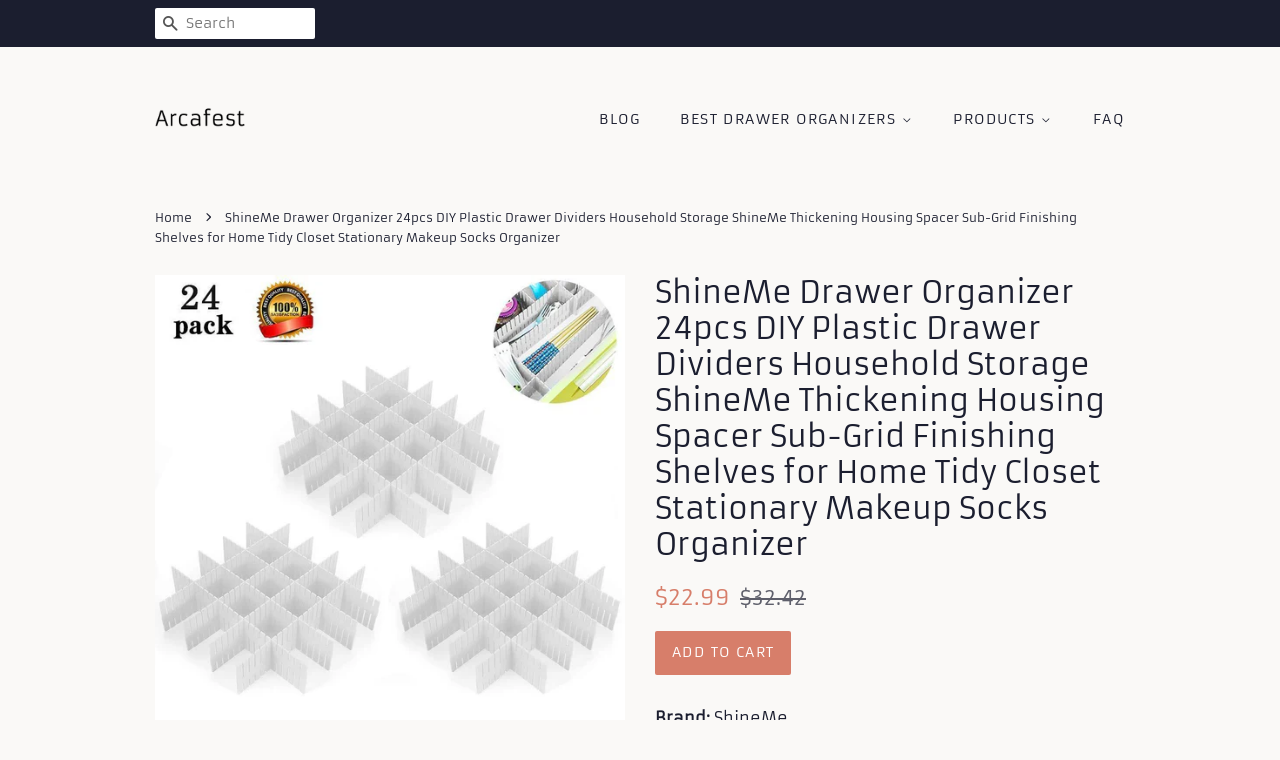

--- FILE ---
content_type: text/html; charset=utf-8
request_url: https://arcafest.com/products/shineme-drawer-organizer-24pcs-diy-plastic-drawer-dividers-household-storage-shineme-thickening-housing-spacer-sub-grid-finishing-shelves-for-home-tidy-closet-stationary-makeup-socks-organizer
body_size: 13952
content:
<!doctype html>
<html class="no-js">
<head>
<meta name="p:domain_verify" content="7cd76c9d04cf564485f441fe095c85f7"/>
  
  <!-- Basic page needs ================================================== -->
  <meta charset="utf-8">
  <meta http-equiv="X-UA-Compatible" content="IE=edge,chrome=1">

  

  <!-- Title and description ================================================== -->
  <title>
  ShineMe Drawer Organizer 24pcs DIY Plastic Drawer Dividers Household S &ndash; Arcafest
  </title>

  
  <meta name="description" content="Brand: ShineMe Color: White Features: ★ QUANTITY : 24 pcs drawer dividers ★ MATERIAL : Plastic ★ EACH SIZE : 12.6*2.75in / 32*7cm ★ ADJUSTABLE: Can be cutting to fit for any kind of drawers ★ DRAWER ORGANIZER: Best for your office supplies, kitchen utensil tools, bathroom, hosiery, necktie, belt, scarf and underwear, e">
  

  <!-- Social meta ================================================== -->
  <!-- /snippets/social-meta-tags.liquid -->




<meta property="og:site_name" content="Arcafest">
<meta property="og:url" content="https://arcafest.com/products/shineme-drawer-organizer-24pcs-diy-plastic-drawer-dividers-household-storage-shineme-thickening-housing-spacer-sub-grid-finishing-shelves-for-home-tidy-closet-stationary-makeup-socks-organizer">
<meta property="og:title" content="ShineMe Drawer Organizer 24pcs DIY Plastic Drawer Dividers Household Storage ShineMe Thickening Housing Spacer Sub-Grid Finishing Shelves for Home Tidy Closet Stationary Makeup Socks Organizer">
<meta property="og:type" content="product">
<meta property="og:description" content="Brand: ShineMe Color: White Features: ★ QUANTITY : 24 pcs drawer dividers ★ MATERIAL : Plastic ★ EACH SIZE : 12.6*2.75in / 32*7cm ★ ADJUSTABLE: Can be cutting to fit for any kind of drawers ★ DRAWER ORGANIZER: Best for your office supplies, kitchen utensil tools, bathroom, hosiery, necktie, belt, scarf and underwear, e">

  <meta property="og:price:amount" content="22.99">
  <meta property="og:price:currency" content="USD">

<meta property="og:image" content="http://arcafest.com/cdn/shop/products/61_2B22ZbEf0L_1200x1200.jpg?v=1571643481">
<meta property="og:image:secure_url" content="https://arcafest.com/cdn/shop/products/61_2B22ZbEf0L_1200x1200.jpg?v=1571643481">


<meta name="twitter:card" content="summary_large_image">
<meta name="twitter:title" content="ShineMe Drawer Organizer 24pcs DIY Plastic Drawer Dividers Household Storage ShineMe Thickening Housing Spacer Sub-Grid Finishing Shelves for Home Tidy Closet Stationary Makeup Socks Organizer">
<meta name="twitter:description" content="Brand: ShineMe Color: White Features: ★ QUANTITY : 24 pcs drawer dividers ★ MATERIAL : Plastic ★ EACH SIZE : 12.6*2.75in / 32*7cm ★ ADJUSTABLE: Can be cutting to fit for any kind of drawers ★ DRAWER ORGANIZER: Best for your office supplies, kitchen utensil tools, bathroom, hosiery, necktie, belt, scarf and underwear, e">


  <!-- Helpers ================================================== -->
  <link rel="canonical" href="https://arcafest.com/products/shineme-drawer-organizer-24pcs-diy-plastic-drawer-dividers-household-storage-shineme-thickening-housing-spacer-sub-grid-finishing-shelves-for-home-tidy-closet-stationary-makeup-socks-organizer">
  <meta name="viewport" content="width=device-width,initial-scale=1">
  <meta name="theme-color" content="#d77e6a">

  <!-- CSS ================================================== -->
  <link href="//arcafest.com/cdn/shop/t/5/assets/timber.scss.css?v=149866226712726378951656108244" rel="stylesheet" type="text/css" media="all" />
  <link href="//arcafest.com/cdn/shop/t/5/assets/theme.scss.css?v=140073085264472646841656108244" rel="stylesheet" type="text/css" media="all" />

  <script>
    window.theme = window.theme || {};

    var theme = {
      strings: {
        addToCart: "Add to Cart",
        soldOut: "Sold Out",
        unavailable: "Unavailable",
        zoomClose: "Close (Esc)",
        zoomPrev: "Previous (Left arrow key)",
        zoomNext: "Next (Right arrow key)",
        addressError: "Error looking up that address",
        addressNoResults: "No results for that address",
        addressQueryLimit: "You have exceeded the Google API usage limit. Consider upgrading to a \u003ca href=\"https:\/\/developers.google.com\/maps\/premium\/usage-limits\"\u003ePremium Plan\u003c\/a\u003e.",
        authError: "There was a problem authenticating your Google Maps API Key."
      },
      settings: {
        // Adding some settings to allow the editor to update correctly when they are changed
        enableWideLayout: false,
        typeAccentTransform: true,
        typeAccentSpacing: true,
        baseFontSize: '16px',
        headerBaseFontSize: '30px',
        accentFontSize: '14px'
      },
      variables: {
        mediaQueryMedium: 'screen and (max-width: 768px)',
        bpSmall: false
      },
      moneyFormat: "${{amount}}"
    }

    document.documentElement.className = document.documentElement.className.replace('no-js', 'supports-js');
  </script>

  <!-- Header hook for plugins ================================================== -->
  <script>window.performance && window.performance.mark && window.performance.mark('shopify.content_for_header.start');</script><meta id="shopify-digital-wallet" name="shopify-digital-wallet" content="/4663967830/digital_wallets/dialog">
<link rel="alternate" type="application/json+oembed" href="https://arcafest.com/products/shineme-drawer-organizer-24pcs-diy-plastic-drawer-dividers-household-storage-shineme-thickening-housing-spacer-sub-grid-finishing-shelves-for-home-tidy-closet-stationary-makeup-socks-organizer.oembed">
<script async="async" src="/checkouts/internal/preloads.js?locale=en-US"></script>
<script id="shopify-features" type="application/json">{"accessToken":"deb169ddc96f4544c03d85e958dd3c5c","betas":["rich-media-storefront-analytics"],"domain":"arcafest.com","predictiveSearch":true,"shopId":4663967830,"locale":"en"}</script>
<script>var Shopify = Shopify || {};
Shopify.shop = "arcafest.myshopify.com";
Shopify.locale = "en";
Shopify.currency = {"active":"USD","rate":"1.0"};
Shopify.country = "US";
Shopify.theme = {"name":"minimal2-customized-06mar2019-0158pm","id":38637273174,"schema_name":"Minimal","schema_version":"10.0.2","theme_store_id":null,"role":"main"};
Shopify.theme.handle = "null";
Shopify.theme.style = {"id":null,"handle":null};
Shopify.cdnHost = "arcafest.com/cdn";
Shopify.routes = Shopify.routes || {};
Shopify.routes.root = "/";</script>
<script type="module">!function(o){(o.Shopify=o.Shopify||{}).modules=!0}(window);</script>
<script>!function(o){function n(){var o=[];function n(){o.push(Array.prototype.slice.apply(arguments))}return n.q=o,n}var t=o.Shopify=o.Shopify||{};t.loadFeatures=n(),t.autoloadFeatures=n()}(window);</script>
<script id="shop-js-analytics" type="application/json">{"pageType":"product"}</script>
<script defer="defer" async type="module" src="//arcafest.com/cdn/shopifycloud/shop-js/modules/v2/client.init-shop-cart-sync_BN7fPSNr.en.esm.js"></script>
<script defer="defer" async type="module" src="//arcafest.com/cdn/shopifycloud/shop-js/modules/v2/chunk.common_Cbph3Kss.esm.js"></script>
<script defer="defer" async type="module" src="//arcafest.com/cdn/shopifycloud/shop-js/modules/v2/chunk.modal_DKumMAJ1.esm.js"></script>
<script type="module">
  await import("//arcafest.com/cdn/shopifycloud/shop-js/modules/v2/client.init-shop-cart-sync_BN7fPSNr.en.esm.js");
await import("//arcafest.com/cdn/shopifycloud/shop-js/modules/v2/chunk.common_Cbph3Kss.esm.js");
await import("//arcafest.com/cdn/shopifycloud/shop-js/modules/v2/chunk.modal_DKumMAJ1.esm.js");

  window.Shopify.SignInWithShop?.initShopCartSync?.({"fedCMEnabled":true,"windoidEnabled":true});

</script>
<script id="__st">var __st={"a":4663967830,"offset":-18000,"reqid":"6ce22573-496f-417a-97f6-1e9acf85fba1-1769903129","pageurl":"arcafest.com\/products\/shineme-drawer-organizer-24pcs-diy-plastic-drawer-dividers-household-storage-shineme-thickening-housing-spacer-sub-grid-finishing-shelves-for-home-tidy-closet-stationary-makeup-socks-organizer","u":"a24d51f4cf75","p":"product","rtyp":"product","rid":4299733762134};</script>
<script>window.ShopifyPaypalV4VisibilityTracking = true;</script>
<script id="captcha-bootstrap">!function(){'use strict';const t='contact',e='account',n='new_comment',o=[[t,t],['blogs',n],['comments',n],[t,'customer']],c=[[e,'customer_login'],[e,'guest_login'],[e,'recover_customer_password'],[e,'create_customer']],r=t=>t.map((([t,e])=>`form[action*='/${t}']:not([data-nocaptcha='true']) input[name='form_type'][value='${e}']`)).join(','),a=t=>()=>t?[...document.querySelectorAll(t)].map((t=>t.form)):[];function s(){const t=[...o],e=r(t);return a(e)}const i='password',u='form_key',d=['recaptcha-v3-token','g-recaptcha-response','h-captcha-response',i],f=()=>{try{return window.sessionStorage}catch{return}},m='__shopify_v',_=t=>t.elements[u];function p(t,e,n=!1){try{const o=window.sessionStorage,c=JSON.parse(o.getItem(e)),{data:r}=function(t){const{data:e,action:n}=t;return t[m]||n?{data:e,action:n}:{data:t,action:n}}(c);for(const[e,n]of Object.entries(r))t.elements[e]&&(t.elements[e].value=n);n&&o.removeItem(e)}catch(o){console.error('form repopulation failed',{error:o})}}const l='form_type',E='cptcha';function T(t){t.dataset[E]=!0}const w=window,h=w.document,L='Shopify',v='ce_forms',y='captcha';let A=!1;((t,e)=>{const n=(g='f06e6c50-85a8-45c8-87d0-21a2b65856fe',I='https://cdn.shopify.com/shopifycloud/storefront-forms-hcaptcha/ce_storefront_forms_captcha_hcaptcha.v1.5.2.iife.js',D={infoText:'Protected by hCaptcha',privacyText:'Privacy',termsText:'Terms'},(t,e,n)=>{const o=w[L][v],c=o.bindForm;if(c)return c(t,g,e,D).then(n);var r;o.q.push([[t,g,e,D],n]),r=I,A||(h.body.append(Object.assign(h.createElement('script'),{id:'captcha-provider',async:!0,src:r})),A=!0)});var g,I,D;w[L]=w[L]||{},w[L][v]=w[L][v]||{},w[L][v].q=[],w[L][y]=w[L][y]||{},w[L][y].protect=function(t,e){n(t,void 0,e),T(t)},Object.freeze(w[L][y]),function(t,e,n,w,h,L){const[v,y,A,g]=function(t,e,n){const i=e?o:[],u=t?c:[],d=[...i,...u],f=r(d),m=r(i),_=r(d.filter((([t,e])=>n.includes(e))));return[a(f),a(m),a(_),s()]}(w,h,L),I=t=>{const e=t.target;return e instanceof HTMLFormElement?e:e&&e.form},D=t=>v().includes(t);t.addEventListener('submit',(t=>{const e=I(t);if(!e)return;const n=D(e)&&!e.dataset.hcaptchaBound&&!e.dataset.recaptchaBound,o=_(e),c=g().includes(e)&&(!o||!o.value);(n||c)&&t.preventDefault(),c&&!n&&(function(t){try{if(!f())return;!function(t){const e=f();if(!e)return;const n=_(t);if(!n)return;const o=n.value;o&&e.removeItem(o)}(t);const e=Array.from(Array(32),(()=>Math.random().toString(36)[2])).join('');!function(t,e){_(t)||t.append(Object.assign(document.createElement('input'),{type:'hidden',name:u})),t.elements[u].value=e}(t,e),function(t,e){const n=f();if(!n)return;const o=[...t.querySelectorAll(`input[type='${i}']`)].map((({name:t})=>t)),c=[...d,...o],r={};for(const[a,s]of new FormData(t).entries())c.includes(a)||(r[a]=s);n.setItem(e,JSON.stringify({[m]:1,action:t.action,data:r}))}(t,e)}catch(e){console.error('failed to persist form',e)}}(e),e.submit())}));const S=(t,e)=>{t&&!t.dataset[E]&&(n(t,e.some((e=>e===t))),T(t))};for(const o of['focusin','change'])t.addEventListener(o,(t=>{const e=I(t);D(e)&&S(e,y())}));const B=e.get('form_key'),M=e.get(l),P=B&&M;t.addEventListener('DOMContentLoaded',(()=>{const t=y();if(P)for(const e of t)e.elements[l].value===M&&p(e,B);[...new Set([...A(),...v().filter((t=>'true'===t.dataset.shopifyCaptcha))])].forEach((e=>S(e,t)))}))}(h,new URLSearchParams(w.location.search),n,t,e,['guest_login'])})(!0,!0)}();</script>
<script integrity="sha256-4kQ18oKyAcykRKYeNunJcIwy7WH5gtpwJnB7kiuLZ1E=" data-source-attribution="shopify.loadfeatures" defer="defer" src="//arcafest.com/cdn/shopifycloud/storefront/assets/storefront/load_feature-a0a9edcb.js" crossorigin="anonymous"></script>
<script data-source-attribution="shopify.dynamic_checkout.dynamic.init">var Shopify=Shopify||{};Shopify.PaymentButton=Shopify.PaymentButton||{isStorefrontPortableWallets:!0,init:function(){window.Shopify.PaymentButton.init=function(){};var t=document.createElement("script");t.src="https://arcafest.com/cdn/shopifycloud/portable-wallets/latest/portable-wallets.en.js",t.type="module",document.head.appendChild(t)}};
</script>
<script data-source-attribution="shopify.dynamic_checkout.buyer_consent">
  function portableWalletsHideBuyerConsent(e){var t=document.getElementById("shopify-buyer-consent"),n=document.getElementById("shopify-subscription-policy-button");t&&n&&(t.classList.add("hidden"),t.setAttribute("aria-hidden","true"),n.removeEventListener("click",e))}function portableWalletsShowBuyerConsent(e){var t=document.getElementById("shopify-buyer-consent"),n=document.getElementById("shopify-subscription-policy-button");t&&n&&(t.classList.remove("hidden"),t.removeAttribute("aria-hidden"),n.addEventListener("click",e))}window.Shopify?.PaymentButton&&(window.Shopify.PaymentButton.hideBuyerConsent=portableWalletsHideBuyerConsent,window.Shopify.PaymentButton.showBuyerConsent=portableWalletsShowBuyerConsent);
</script>
<script data-source-attribution="shopify.dynamic_checkout.cart.bootstrap">document.addEventListener("DOMContentLoaded",(function(){function t(){return document.querySelector("shopify-accelerated-checkout-cart, shopify-accelerated-checkout")}if(t())Shopify.PaymentButton.init();else{new MutationObserver((function(e,n){t()&&(Shopify.PaymentButton.init(),n.disconnect())})).observe(document.body,{childList:!0,subtree:!0})}}));
</script>

<script>window.performance && window.performance.mark && window.performance.mark('shopify.content_for_header.end');</script>

  <script src="//arcafest.com/cdn/shop/t/5/assets/jquery-2.2.3.min.js?v=58211863146907186831551956399" type="text/javascript"></script>

  <script src="//arcafest.com/cdn/shop/t/5/assets/lazysizes.min.js?v=177476512571513845041551956399" async="async"></script>

  
  

<link href="https://monorail-edge.shopifysvc.com" rel="dns-prefetch">
<script>(function(){if ("sendBeacon" in navigator && "performance" in window) {try {var session_token_from_headers = performance.getEntriesByType('navigation')[0].serverTiming.find(x => x.name == '_s').description;} catch {var session_token_from_headers = undefined;}var session_cookie_matches = document.cookie.match(/_shopify_s=([^;]*)/);var session_token_from_cookie = session_cookie_matches && session_cookie_matches.length === 2 ? session_cookie_matches[1] : "";var session_token = session_token_from_headers || session_token_from_cookie || "";function handle_abandonment_event(e) {var entries = performance.getEntries().filter(function(entry) {return /monorail-edge.shopifysvc.com/.test(entry.name);});if (!window.abandonment_tracked && entries.length === 0) {window.abandonment_tracked = true;var currentMs = Date.now();var navigation_start = performance.timing.navigationStart;var payload = {shop_id: 4663967830,url: window.location.href,navigation_start,duration: currentMs - navigation_start,session_token,page_type: "product"};window.navigator.sendBeacon("https://monorail-edge.shopifysvc.com/v1/produce", JSON.stringify({schema_id: "online_store_buyer_site_abandonment/1.1",payload: payload,metadata: {event_created_at_ms: currentMs,event_sent_at_ms: currentMs}}));}}window.addEventListener('pagehide', handle_abandonment_event);}}());</script>
<script id="web-pixels-manager-setup">(function e(e,d,r,n,o){if(void 0===o&&(o={}),!Boolean(null===(a=null===(i=window.Shopify)||void 0===i?void 0:i.analytics)||void 0===a?void 0:a.replayQueue)){var i,a;window.Shopify=window.Shopify||{};var t=window.Shopify;t.analytics=t.analytics||{};var s=t.analytics;s.replayQueue=[],s.publish=function(e,d,r){return s.replayQueue.push([e,d,r]),!0};try{self.performance.mark("wpm:start")}catch(e){}var l=function(){var e={modern:/Edge?\/(1{2}[4-9]|1[2-9]\d|[2-9]\d{2}|\d{4,})\.\d+(\.\d+|)|Firefox\/(1{2}[4-9]|1[2-9]\d|[2-9]\d{2}|\d{4,})\.\d+(\.\d+|)|Chrom(ium|e)\/(9{2}|\d{3,})\.\d+(\.\d+|)|(Maci|X1{2}).+ Version\/(15\.\d+|(1[6-9]|[2-9]\d|\d{3,})\.\d+)([,.]\d+|)( \(\w+\)|)( Mobile\/\w+|) Safari\/|Chrome.+OPR\/(9{2}|\d{3,})\.\d+\.\d+|(CPU[ +]OS|iPhone[ +]OS|CPU[ +]iPhone|CPU IPhone OS|CPU iPad OS)[ +]+(15[._]\d+|(1[6-9]|[2-9]\d|\d{3,})[._]\d+)([._]\d+|)|Android:?[ /-](13[3-9]|1[4-9]\d|[2-9]\d{2}|\d{4,})(\.\d+|)(\.\d+|)|Android.+Firefox\/(13[5-9]|1[4-9]\d|[2-9]\d{2}|\d{4,})\.\d+(\.\d+|)|Android.+Chrom(ium|e)\/(13[3-9]|1[4-9]\d|[2-9]\d{2}|\d{4,})\.\d+(\.\d+|)|SamsungBrowser\/([2-9]\d|\d{3,})\.\d+/,legacy:/Edge?\/(1[6-9]|[2-9]\d|\d{3,})\.\d+(\.\d+|)|Firefox\/(5[4-9]|[6-9]\d|\d{3,})\.\d+(\.\d+|)|Chrom(ium|e)\/(5[1-9]|[6-9]\d|\d{3,})\.\d+(\.\d+|)([\d.]+$|.*Safari\/(?![\d.]+ Edge\/[\d.]+$))|(Maci|X1{2}).+ Version\/(10\.\d+|(1[1-9]|[2-9]\d|\d{3,})\.\d+)([,.]\d+|)( \(\w+\)|)( Mobile\/\w+|) Safari\/|Chrome.+OPR\/(3[89]|[4-9]\d|\d{3,})\.\d+\.\d+|(CPU[ +]OS|iPhone[ +]OS|CPU[ +]iPhone|CPU IPhone OS|CPU iPad OS)[ +]+(10[._]\d+|(1[1-9]|[2-9]\d|\d{3,})[._]\d+)([._]\d+|)|Android:?[ /-](13[3-9]|1[4-9]\d|[2-9]\d{2}|\d{4,})(\.\d+|)(\.\d+|)|Mobile Safari.+OPR\/([89]\d|\d{3,})\.\d+\.\d+|Android.+Firefox\/(13[5-9]|1[4-9]\d|[2-9]\d{2}|\d{4,})\.\d+(\.\d+|)|Android.+Chrom(ium|e)\/(13[3-9]|1[4-9]\d|[2-9]\d{2}|\d{4,})\.\d+(\.\d+|)|Android.+(UC? ?Browser|UCWEB|U3)[ /]?(15\.([5-9]|\d{2,})|(1[6-9]|[2-9]\d|\d{3,})\.\d+)\.\d+|SamsungBrowser\/(5\.\d+|([6-9]|\d{2,})\.\d+)|Android.+MQ{2}Browser\/(14(\.(9|\d{2,})|)|(1[5-9]|[2-9]\d|\d{3,})(\.\d+|))(\.\d+|)|K[Aa][Ii]OS\/(3\.\d+|([4-9]|\d{2,})\.\d+)(\.\d+|)/},d=e.modern,r=e.legacy,n=navigator.userAgent;return n.match(d)?"modern":n.match(r)?"legacy":"unknown"}(),u="modern"===l?"modern":"legacy",c=(null!=n?n:{modern:"",legacy:""})[u],f=function(e){return[e.baseUrl,"/wpm","/b",e.hashVersion,"modern"===e.buildTarget?"m":"l",".js"].join("")}({baseUrl:d,hashVersion:r,buildTarget:u}),m=function(e){var d=e.version,r=e.bundleTarget,n=e.surface,o=e.pageUrl,i=e.monorailEndpoint;return{emit:function(e){var a=e.status,t=e.errorMsg,s=(new Date).getTime(),l=JSON.stringify({metadata:{event_sent_at_ms:s},events:[{schema_id:"web_pixels_manager_load/3.1",payload:{version:d,bundle_target:r,page_url:o,status:a,surface:n,error_msg:t},metadata:{event_created_at_ms:s}}]});if(!i)return console&&console.warn&&console.warn("[Web Pixels Manager] No Monorail endpoint provided, skipping logging."),!1;try{return self.navigator.sendBeacon.bind(self.navigator)(i,l)}catch(e){}var u=new XMLHttpRequest;try{return u.open("POST",i,!0),u.setRequestHeader("Content-Type","text/plain"),u.send(l),!0}catch(e){return console&&console.warn&&console.warn("[Web Pixels Manager] Got an unhandled error while logging to Monorail."),!1}}}}({version:r,bundleTarget:l,surface:e.surface,pageUrl:self.location.href,monorailEndpoint:e.monorailEndpoint});try{o.browserTarget=l,function(e){var d=e.src,r=e.async,n=void 0===r||r,o=e.onload,i=e.onerror,a=e.sri,t=e.scriptDataAttributes,s=void 0===t?{}:t,l=document.createElement("script"),u=document.querySelector("head"),c=document.querySelector("body");if(l.async=n,l.src=d,a&&(l.integrity=a,l.crossOrigin="anonymous"),s)for(var f in s)if(Object.prototype.hasOwnProperty.call(s,f))try{l.dataset[f]=s[f]}catch(e){}if(o&&l.addEventListener("load",o),i&&l.addEventListener("error",i),u)u.appendChild(l);else{if(!c)throw new Error("Did not find a head or body element to append the script");c.appendChild(l)}}({src:f,async:!0,onload:function(){if(!function(){var e,d;return Boolean(null===(d=null===(e=window.Shopify)||void 0===e?void 0:e.analytics)||void 0===d?void 0:d.initialized)}()){var d=window.webPixelsManager.init(e)||void 0;if(d){var r=window.Shopify.analytics;r.replayQueue.forEach((function(e){var r=e[0],n=e[1],o=e[2];d.publishCustomEvent(r,n,o)})),r.replayQueue=[],r.publish=d.publishCustomEvent,r.visitor=d.visitor,r.initialized=!0}}},onerror:function(){return m.emit({status:"failed",errorMsg:"".concat(f," has failed to load")})},sri:function(e){var d=/^sha384-[A-Za-z0-9+/=]+$/;return"string"==typeof e&&d.test(e)}(c)?c:"",scriptDataAttributes:o}),m.emit({status:"loading"})}catch(e){m.emit({status:"failed",errorMsg:(null==e?void 0:e.message)||"Unknown error"})}}})({shopId: 4663967830,storefrontBaseUrl: "https://arcafest.com",extensionsBaseUrl: "https://extensions.shopifycdn.com/cdn/shopifycloud/web-pixels-manager",monorailEndpoint: "https://monorail-edge.shopifysvc.com/unstable/produce_batch",surface: "storefront-renderer",enabledBetaFlags: ["2dca8a86"],webPixelsConfigList: [{"id":"shopify-app-pixel","configuration":"{}","eventPayloadVersion":"v1","runtimeContext":"STRICT","scriptVersion":"0450","apiClientId":"shopify-pixel","type":"APP","privacyPurposes":["ANALYTICS","MARKETING"]},{"id":"shopify-custom-pixel","eventPayloadVersion":"v1","runtimeContext":"LAX","scriptVersion":"0450","apiClientId":"shopify-pixel","type":"CUSTOM","privacyPurposes":["ANALYTICS","MARKETING"]}],isMerchantRequest: false,initData: {"shop":{"name":"Arcafest","paymentSettings":{"currencyCode":"USD"},"myshopifyDomain":"arcafest.myshopify.com","countryCode":"US","storefrontUrl":"https:\/\/arcafest.com"},"customer":null,"cart":null,"checkout":null,"productVariants":[{"price":{"amount":22.99,"currencyCode":"USD"},"product":{"title":"ShineMe Drawer Organizer 24pcs DIY Plastic Drawer Dividers Household Storage ShineMe Thickening Housing Spacer Sub-Grid Finishing Shelves for Home Tidy Closet Stationary Makeup Socks Organizer","vendor":"AMAZON","id":"4299733762134","untranslatedTitle":"ShineMe Drawer Organizer 24pcs DIY Plastic Drawer Dividers Household Storage ShineMe Thickening Housing Spacer Sub-Grid Finishing Shelves for Home Tidy Closet Stationary Makeup Socks Organizer","url":"\/products\/shineme-drawer-organizer-24pcs-diy-plastic-drawer-dividers-household-storage-shineme-thickening-housing-spacer-sub-grid-finishing-shelves-for-home-tidy-closet-stationary-makeup-socks-organizer","type":""},"id":"30938966425686","image":{"src":"\/\/arcafest.com\/cdn\/shop\/products\/61_2B22ZbEf0L.jpg?v=1571643481"},"sku":"B07P6BHDW8","title":"Default Title","untranslatedTitle":"Default Title"}],"purchasingCompany":null},},"https://arcafest.com/cdn","1d2a099fw23dfb22ep557258f5m7a2edbae",{"modern":"","legacy":""},{"shopId":"4663967830","storefrontBaseUrl":"https:\/\/arcafest.com","extensionBaseUrl":"https:\/\/extensions.shopifycdn.com\/cdn\/shopifycloud\/web-pixels-manager","surface":"storefront-renderer","enabledBetaFlags":"[\"2dca8a86\"]","isMerchantRequest":"false","hashVersion":"1d2a099fw23dfb22ep557258f5m7a2edbae","publish":"custom","events":"[[\"page_viewed\",{}],[\"product_viewed\",{\"productVariant\":{\"price\":{\"amount\":22.99,\"currencyCode\":\"USD\"},\"product\":{\"title\":\"ShineMe Drawer Organizer 24pcs DIY Plastic Drawer Dividers Household Storage ShineMe Thickening Housing Spacer Sub-Grid Finishing Shelves for Home Tidy Closet Stationary Makeup Socks Organizer\",\"vendor\":\"AMAZON\",\"id\":\"4299733762134\",\"untranslatedTitle\":\"ShineMe Drawer Organizer 24pcs DIY Plastic Drawer Dividers Household Storage ShineMe Thickening Housing Spacer Sub-Grid Finishing Shelves for Home Tidy Closet Stationary Makeup Socks Organizer\",\"url\":\"\/products\/shineme-drawer-organizer-24pcs-diy-plastic-drawer-dividers-household-storage-shineme-thickening-housing-spacer-sub-grid-finishing-shelves-for-home-tidy-closet-stationary-makeup-socks-organizer\",\"type\":\"\"},\"id\":\"30938966425686\",\"image\":{\"src\":\"\/\/arcafest.com\/cdn\/shop\/products\/61_2B22ZbEf0L.jpg?v=1571643481\"},\"sku\":\"B07P6BHDW8\",\"title\":\"Default Title\",\"untranslatedTitle\":\"Default Title\"}}]]"});</script><script>
  window.ShopifyAnalytics = window.ShopifyAnalytics || {};
  window.ShopifyAnalytics.meta = window.ShopifyAnalytics.meta || {};
  window.ShopifyAnalytics.meta.currency = 'USD';
  var meta = {"product":{"id":4299733762134,"gid":"gid:\/\/shopify\/Product\/4299733762134","vendor":"AMAZON","type":"","handle":"shineme-drawer-organizer-24pcs-diy-plastic-drawer-dividers-household-storage-shineme-thickening-housing-spacer-sub-grid-finishing-shelves-for-home-tidy-closet-stationary-makeup-socks-organizer","variants":[{"id":30938966425686,"price":2299,"name":"ShineMe Drawer Organizer 24pcs DIY Plastic Drawer Dividers Household Storage ShineMe Thickening Housing Spacer Sub-Grid Finishing Shelves for Home Tidy Closet Stationary Makeup Socks Organizer","public_title":null,"sku":"B07P6BHDW8"}],"remote":false},"page":{"pageType":"product","resourceType":"product","resourceId":4299733762134,"requestId":"6ce22573-496f-417a-97f6-1e9acf85fba1-1769903129"}};
  for (var attr in meta) {
    window.ShopifyAnalytics.meta[attr] = meta[attr];
  }
</script>
<script class="analytics">
  (function () {
    var customDocumentWrite = function(content) {
      var jquery = null;

      if (window.jQuery) {
        jquery = window.jQuery;
      } else if (window.Checkout && window.Checkout.$) {
        jquery = window.Checkout.$;
      }

      if (jquery) {
        jquery('body').append(content);
      }
    };

    var hasLoggedConversion = function(token) {
      if (token) {
        return document.cookie.indexOf('loggedConversion=' + token) !== -1;
      }
      return false;
    }

    var setCookieIfConversion = function(token) {
      if (token) {
        var twoMonthsFromNow = new Date(Date.now());
        twoMonthsFromNow.setMonth(twoMonthsFromNow.getMonth() + 2);

        document.cookie = 'loggedConversion=' + token + '; expires=' + twoMonthsFromNow;
      }
    }

    var trekkie = window.ShopifyAnalytics.lib = window.trekkie = window.trekkie || [];
    if (trekkie.integrations) {
      return;
    }
    trekkie.methods = [
      'identify',
      'page',
      'ready',
      'track',
      'trackForm',
      'trackLink'
    ];
    trekkie.factory = function(method) {
      return function() {
        var args = Array.prototype.slice.call(arguments);
        args.unshift(method);
        trekkie.push(args);
        return trekkie;
      };
    };
    for (var i = 0; i < trekkie.methods.length; i++) {
      var key = trekkie.methods[i];
      trekkie[key] = trekkie.factory(key);
    }
    trekkie.load = function(config) {
      trekkie.config = config || {};
      trekkie.config.initialDocumentCookie = document.cookie;
      var first = document.getElementsByTagName('script')[0];
      var script = document.createElement('script');
      script.type = 'text/javascript';
      script.onerror = function(e) {
        var scriptFallback = document.createElement('script');
        scriptFallback.type = 'text/javascript';
        scriptFallback.onerror = function(error) {
                var Monorail = {
      produce: function produce(monorailDomain, schemaId, payload) {
        var currentMs = new Date().getTime();
        var event = {
          schema_id: schemaId,
          payload: payload,
          metadata: {
            event_created_at_ms: currentMs,
            event_sent_at_ms: currentMs
          }
        };
        return Monorail.sendRequest("https://" + monorailDomain + "/v1/produce", JSON.stringify(event));
      },
      sendRequest: function sendRequest(endpointUrl, payload) {
        // Try the sendBeacon API
        if (window && window.navigator && typeof window.navigator.sendBeacon === 'function' && typeof window.Blob === 'function' && !Monorail.isIos12()) {
          var blobData = new window.Blob([payload], {
            type: 'text/plain'
          });

          if (window.navigator.sendBeacon(endpointUrl, blobData)) {
            return true;
          } // sendBeacon was not successful

        } // XHR beacon

        var xhr = new XMLHttpRequest();

        try {
          xhr.open('POST', endpointUrl);
          xhr.setRequestHeader('Content-Type', 'text/plain');
          xhr.send(payload);
        } catch (e) {
          console.log(e);
        }

        return false;
      },
      isIos12: function isIos12() {
        return window.navigator.userAgent.lastIndexOf('iPhone; CPU iPhone OS 12_') !== -1 || window.navigator.userAgent.lastIndexOf('iPad; CPU OS 12_') !== -1;
      }
    };
    Monorail.produce('monorail-edge.shopifysvc.com',
      'trekkie_storefront_load_errors/1.1',
      {shop_id: 4663967830,
      theme_id: 38637273174,
      app_name: "storefront",
      context_url: window.location.href,
      source_url: "//arcafest.com/cdn/s/trekkie.storefront.c59ea00e0474b293ae6629561379568a2d7c4bba.min.js"});

        };
        scriptFallback.async = true;
        scriptFallback.src = '//arcafest.com/cdn/s/trekkie.storefront.c59ea00e0474b293ae6629561379568a2d7c4bba.min.js';
        first.parentNode.insertBefore(scriptFallback, first);
      };
      script.async = true;
      script.src = '//arcafest.com/cdn/s/trekkie.storefront.c59ea00e0474b293ae6629561379568a2d7c4bba.min.js';
      first.parentNode.insertBefore(script, first);
    };
    trekkie.load(
      {"Trekkie":{"appName":"storefront","development":false,"defaultAttributes":{"shopId":4663967830,"isMerchantRequest":null,"themeId":38637273174,"themeCityHash":"15186707509616172762","contentLanguage":"en","currency":"USD","eventMetadataId":"57b9b355-f2b1-48b1-b34d-e534d148ce27"},"isServerSideCookieWritingEnabled":true,"monorailRegion":"shop_domain","enabledBetaFlags":["65f19447","b5387b81"]},"Session Attribution":{},"S2S":{"facebookCapiEnabled":false,"source":"trekkie-storefront-renderer","apiClientId":580111}}
    );

    var loaded = false;
    trekkie.ready(function() {
      if (loaded) return;
      loaded = true;

      window.ShopifyAnalytics.lib = window.trekkie;

      var originalDocumentWrite = document.write;
      document.write = customDocumentWrite;
      try { window.ShopifyAnalytics.merchantGoogleAnalytics.call(this); } catch(error) {};
      document.write = originalDocumentWrite;

      window.ShopifyAnalytics.lib.page(null,{"pageType":"product","resourceType":"product","resourceId":4299733762134,"requestId":"6ce22573-496f-417a-97f6-1e9acf85fba1-1769903129","shopifyEmitted":true});

      var match = window.location.pathname.match(/checkouts\/(.+)\/(thank_you|post_purchase)/)
      var token = match? match[1]: undefined;
      if (!hasLoggedConversion(token)) {
        setCookieIfConversion(token);
        window.ShopifyAnalytics.lib.track("Viewed Product",{"currency":"USD","variantId":30938966425686,"productId":4299733762134,"productGid":"gid:\/\/shopify\/Product\/4299733762134","name":"ShineMe Drawer Organizer 24pcs DIY Plastic Drawer Dividers Household Storage ShineMe Thickening Housing Spacer Sub-Grid Finishing Shelves for Home Tidy Closet Stationary Makeup Socks Organizer","price":"22.99","sku":"B07P6BHDW8","brand":"AMAZON","variant":null,"category":"","nonInteraction":true,"remote":false},undefined,undefined,{"shopifyEmitted":true});
      window.ShopifyAnalytics.lib.track("monorail:\/\/trekkie_storefront_viewed_product\/1.1",{"currency":"USD","variantId":30938966425686,"productId":4299733762134,"productGid":"gid:\/\/shopify\/Product\/4299733762134","name":"ShineMe Drawer Organizer 24pcs DIY Plastic Drawer Dividers Household Storage ShineMe Thickening Housing Spacer Sub-Grid Finishing Shelves for Home Tidy Closet Stationary Makeup Socks Organizer","price":"22.99","sku":"B07P6BHDW8","brand":"AMAZON","variant":null,"category":"","nonInteraction":true,"remote":false,"referer":"https:\/\/arcafest.com\/products\/shineme-drawer-organizer-24pcs-diy-plastic-drawer-dividers-household-storage-shineme-thickening-housing-spacer-sub-grid-finishing-shelves-for-home-tidy-closet-stationary-makeup-socks-organizer"});
      }
    });


        var eventsListenerScript = document.createElement('script');
        eventsListenerScript.async = true;
        eventsListenerScript.src = "//arcafest.com/cdn/shopifycloud/storefront/assets/shop_events_listener-3da45d37.js";
        document.getElementsByTagName('head')[0].appendChild(eventsListenerScript);

})();</script>
<script
  defer
  src="https://arcafest.com/cdn/shopifycloud/perf-kit/shopify-perf-kit-3.1.0.min.js"
  data-application="storefront-renderer"
  data-shop-id="4663967830"
  data-render-region="gcp-us-central1"
  data-page-type="product"
  data-theme-instance-id="38637273174"
  data-theme-name="Minimal"
  data-theme-version="10.0.2"
  data-monorail-region="shop_domain"
  data-resource-timing-sampling-rate="10"
  data-shs="true"
  data-shs-beacon="true"
  data-shs-export-with-fetch="true"
  data-shs-logs-sample-rate="1"
  data-shs-beacon-endpoint="https://arcafest.com/api/collect"
></script>
</head>

<body id="shineme-drawer-organizer-24pcs-diy-plastic-drawer-dividers-household-s" class="template-product" >

  <div id="shopify-section-header" class="shopify-section"><style>
  .logo__image-wrapper {
    max-width: 90px;
  }
  /*================= If logo is above navigation ================== */
  

  /*============ If logo is on the same line as navigation ============ */
  


  
    @media screen and (min-width: 769px) {
      .site-nav {
        text-align: right!important;
      }
    }
  
</style>

<div data-section-id="header" data-section-type="header-section">
  <div class="header-bar">
    <div class="wrapper medium-down--hide">
      <div class="post-large--display-table">

        
          <div class="header-bar__left post-large--display-table-cell">

            

            

            
              <div class="header-bar__module header-bar__search">
                


  <form action="/search" method="get" class="header-bar__search-form clearfix" role="search">
    
    <button type="submit" class="btn btn--search icon-fallback-text header-bar__search-submit">
      <span class="icon icon-search" aria-hidden="true"></span>
      <span class="fallback-text">Search</span>
    </button>
    <input type="search" name="q" value="" aria-label="Search" class="header-bar__search-input" placeholder="Search">
  </form>


              </div>
            

          </div>
        

        <div class="header-bar__right post-large--display-table-cell">

          

          
            
          

        </div>
      </div>
    </div>

    <div class="wrapper post-large--hide announcement-bar--mobile">
      
    </div>

    <div class="wrapper post-large--hide">
      
        <button type="button" class="mobile-nav-trigger" id="MobileNavTrigger" aria-controls="MobileNav" aria-expanded="false">
          <span class="icon icon-hamburger" aria-hidden="true"></span>
          Menu
        </button>
      
      <a href="/cart" class="cart-page-link mobile-cart-page-link">
        <span class="icon icon-cart header-bar__cart-icon" aria-hidden="true"></span>
        Cart <span class="cart-count hidden-count">0</span>
      </a>
    </div>
    <nav role="navigation">
  <ul id="MobileNav" class="mobile-nav post-large--hide">
    
      
        <li class="mobile-nav__link">
          <a
            href="/blogs/news"
            class="mobile-nav"
            >
            Blog
          </a>
        </li>
      
    
      
        
        <li class="mobile-nav__link" aria-haspopup="true">
          <a
            href="/pages/best-drawer-organizers"
            class="mobile-nav__sublist-trigger"
            aria-controls="MobileNav-Parent-2"
            aria-expanded="false">
            Best Drawer Organizers
            <span class="icon-fallback-text mobile-nav__sublist-expand" aria-hidden="true">
  <span class="icon icon-plus" aria-hidden="true"></span>
  <span class="fallback-text">+</span>
</span>
<span class="icon-fallback-text mobile-nav__sublist-contract" aria-hidden="true">
  <span class="icon icon-minus" aria-hidden="true"></span>
  <span class="fallback-text">-</span>
</span>

          </a>
          <ul
            id="MobileNav-Parent-2"
            class="mobile-nav__sublist">
            
            
              
                <li class="mobile-nav__sublist-link">
                  <a
                    href="/pages/reviews-of-drawer-organizers"
                    >
                    Reviews of Drawer Organizers
                  </a>
                </li>
              
            
              
                <li class="mobile-nav__sublist-link">
                  <a
                    href="/pages/best-drawer-organizers"
                    >
                    Best Drawer Organizers
                  </a>
                </li>
              
            
          </ul>
        </li>
      
    
      
        
        <li class="mobile-nav__link" aria-haspopup="true">
          <a
            href="/collections/drawer-organizers"
            class="mobile-nav__sublist-trigger"
            aria-controls="MobileNav-Parent-3"
            aria-expanded="false">
            Products
            <span class="icon-fallback-text mobile-nav__sublist-expand" aria-hidden="true">
  <span class="icon icon-plus" aria-hidden="true"></span>
  <span class="fallback-text">+</span>
</span>
<span class="icon-fallback-text mobile-nav__sublist-contract" aria-hidden="true">
  <span class="icon icon-minus" aria-hidden="true"></span>
  <span class="fallback-text">-</span>
</span>

          </a>
          <ul
            id="MobileNav-Parent-3"
            class="mobile-nav__sublist">
            
              <li class="mobile-nav__sublist-link ">
                <a href="/collections/drawer-organizers" class="site-nav__link">All <span class="visually-hidden">Products</span></a>
              </li>
            
            
              
                <li class="mobile-nav__sublist-link">
                  <a
                    href="/collections/drawer-organizers"
                    >
                    Drawer Organizers
                  </a>
                </li>
              
            
          </ul>
        </li>
      
    
      
        <li class="mobile-nav__link">
          <a
            href="/pages/frequently-asked-questions"
            class="mobile-nav"
            >
            FAQ
          </a>
        </li>
      
    

    

    <li class="mobile-nav__link">
      
        <div class="header-bar__module header-bar__search">
          


  <form action="/search" method="get" class="header-bar__search-form clearfix" role="search">
    
    <button type="submit" class="btn btn--search icon-fallback-text header-bar__search-submit">
      <span class="icon icon-search" aria-hidden="true"></span>
      <span class="fallback-text">Search</span>
    </button>
    <input type="search" name="q" value="" aria-label="Search" class="header-bar__search-input" placeholder="Search">
  </form>


        </div>
      
    </li>
  </ul>
</nav>

  </div>

  <header class="site-header" role="banner">
    <div class="wrapper">

      
        <div class="grid--full post-large--display-table">
          <div class="grid__item post-large--one-third post-large--display-table-cell">
            
              <div class="h1 site-header__logo" itemscope itemtype="http://schema.org/Organization">
            
              
                <noscript>
                  
                  <div class="logo__image-wrapper">
                    <img src="//arcafest.com/cdn/shop/files/Arcafest_Armata_90x.png?v=1613708901" alt="Arcafest" />
                  </div>
                </noscript>
                <div class="logo__image-wrapper supports-js">
                  <a href="/" itemprop="url" style="padding-top:30.859375%;">
                    
                    <img class="logo__image lazyload"
                         src="//arcafest.com/cdn/shop/files/Arcafest_Armata_300x300.png?v=1613708901"
                         data-src="//arcafest.com/cdn/shop/files/Arcafest_Armata_{width}x.png?v=1613708901"
                         data-widths="[120, 180, 360, 540, 720, 900, 1080, 1296, 1512, 1728, 1944, 2048]"
                         data-aspectratio="3.240506329113924"
                         data-sizes="auto"
                         alt="Arcafest"
                         itemprop="logo">
                  </a>
                </div>
              
            
              </div>
            
          </div>
          <div class="grid__item post-large--two-thirds post-large--display-table-cell medium-down--hide">
            
<nav>
  <ul class="site-nav" id="AccessibleNav">
    
      
        <li>
          <a
            href="/blogs/news"
            class="site-nav__link"
            data-meganav-type="child"
            >
              Blog
          </a>
        </li>
      
    
      
      
        <li 
          class="site-nav--has-dropdown "
          aria-haspopup="true">
          <a
            href="/pages/best-drawer-organizers"
            class="site-nav__link"
            data-meganav-type="parent"
            aria-controls="MenuParent-2"
            aria-expanded="false"
            >
              Best Drawer Organizers
              <span class="icon icon-arrow-down" aria-hidden="true"></span>
          </a>
          <ul
            id="MenuParent-2"
            class="site-nav__dropdown "
            data-meganav-dropdown>
            
              
                <li>
                  <a
                    href="/pages/reviews-of-drawer-organizers"
                    class="site-nav__link"
                    data-meganav-type="child"
                    
                    tabindex="-1">
                      Reviews of Drawer Organizers
                  </a>
                </li>
              
            
              
                <li>
                  <a
                    href="/pages/best-drawer-organizers"
                    class="site-nav__link"
                    data-meganav-type="child"
                    
                    tabindex="-1">
                      Best Drawer Organizers
                  </a>
                </li>
              
            
          </ul>
        </li>
      
    
      
      
        <li 
          class="site-nav--has-dropdown "
          aria-haspopup="true">
          <a
            href="/collections/drawer-organizers"
            class="site-nav__link"
            data-meganav-type="parent"
            aria-controls="MenuParent-3"
            aria-expanded="false"
            >
              Products
              <span class="icon icon-arrow-down" aria-hidden="true"></span>
          </a>
          <ul
            id="MenuParent-3"
            class="site-nav__dropdown "
            data-meganav-dropdown>
            
              
                <li>
                  <a
                    href="/collections/drawer-organizers"
                    class="site-nav__link"
                    data-meganav-type="child"
                    
                    tabindex="-1">
                      Drawer Organizers
                  </a>
                </li>
              
            
          </ul>
        </li>
      
    
      
        <li>
          <a
            href="/pages/frequently-asked-questions"
            class="site-nav__link"
            data-meganav-type="child"
            >
              FAQ
          </a>
        </li>
      
    
  </ul>
</nav>

          </div>
        </div>
      

    </div>
  </header>
</div>



</div>

  <main class="wrapper main-content" role="main">
    <div class="grid">
        <div class="grid__item">
          

<div id="shopify-section-product-template" class="shopify-section"><div itemscope itemtype="http://schema.org/Product" id="ProductSection" data-section-id="product-template" data-section-type="product-template" data-image-zoom-type="lightbox" data-related-enabled="false" data-show-extra-tab="false" data-extra-tab-content="" data-enable-history-state="true">

  

  

  <meta itemprop="url" content="https://arcafest.com/products/shineme-drawer-organizer-24pcs-diy-plastic-drawer-dividers-household-storage-shineme-thickening-housing-spacer-sub-grid-finishing-shelves-for-home-tidy-closet-stationary-makeup-socks-organizer">
  <meta itemprop="image" content="//arcafest.com/cdn/shop/products/61_2B22ZbEf0L_grande.jpg?v=1571643481">

  <div class="section-header section-header--breadcrumb">
    

<nav class="breadcrumb" role="navigation" aria-label="breadcrumbs">
  <a href="/" title="Back to the frontpage">Home</a>

  

    
    <span aria-hidden="true" class="breadcrumb__sep">&rsaquo;</span>
    <span>ShineMe Drawer Organizer 24pcs DIY Plastic Drawer Dividers Household Storage ShineMe Thickening Housing Spacer Sub-Grid Finishing Shelves for Home Tidy Closet Stationary Makeup Socks Organizer</span>

  
</nav>


  </div>

  <div class="product-single">
    <div class="grid product-single__hero">
      <div class="grid__item post-large--one-half">

        

          <div class="product-single__photos">
            

            
              
              
<style>
  

  #ProductImage-13243088273494 {
    max-width: 700px;
    max-height: 700.0px;
  }
  #ProductImageWrapper-13243088273494 {
    max-width: 700px;
  }
</style>


              <div id="ProductImageWrapper-13243088273494" class="product-single__image-wrapper supports-js zoom-lightbox" data-image-id="13243088273494">
                <div style="padding-top:100.0%;">
                  <img id="ProductImage-13243088273494"
                       class="product-single__image lazyload"
                       src="//arcafest.com/cdn/shop/products/61_2B22ZbEf0L_300x300.jpg?v=1571643481"
                       data-src="//arcafest.com/cdn/shop/products/61_2B22ZbEf0L_{width}x.jpg?v=1571643481"
                       data-widths="[180, 370, 540, 740, 900, 1080, 1296, 1512, 1728, 2048]"
                       data-aspectratio="1.0"
                       data-sizes="auto"
                       
                       alt="ShineMe Drawer Organizer 24pcs DIY Plastic Drawer Dividers Household Storage ShineMe Thickening Housing Spacer Sub-Grid Finishing Shelves for Home Tidy Closet Stationary Makeup Socks Organizer">
                </div>
              </div>
            

            <noscript>
              <img src="//arcafest.com/cdn/shop/products/61_2B22ZbEf0L_1024x1024@2x.jpg?v=1571643481" alt="ShineMe Drawer Organizer 24pcs DIY Plastic Drawer Dividers Household Storage ShineMe Thickening Housing Spacer Sub-Grid Finishing Shelves for Home Tidy Closet Stationary Makeup Socks Organizer">
            </noscript>
          </div>

          

        

        
        <ul class="gallery" class="hidden">
          
          <li data-image-id="13243088273494" class="gallery__item" data-mfp-src="//arcafest.com/cdn/shop/products/61_2B22ZbEf0L_1024x1024@2x.jpg?v=1571643481"></li>
          
        </ul>
        

      </div>
      <div class="grid__item post-large--one-half">
        
        <h1 itemprop="name">ShineMe Drawer Organizer 24pcs DIY Plastic Drawer Dividers Household Storage ShineMe Thickening Housing Spacer Sub-Grid Finishing Shelves for Home Tidy Closet Stationary Makeup Socks Organizer</h1>

        <div itemprop="offers" itemscope itemtype="http://schema.org/Offer">
          

          <meta itemprop="priceCurrency" content="USD">
          <link itemprop="availability" href="http://schema.org/InStock">

          <div class="product-single__prices">
            <span id="PriceA11y" class="visually-hidden">Regular price</span>
            <span id="ProductPrice" class="product-single__price" itemprop="price" content="22.99">
              $22.99
            </span>

            
              <span id="ComparePriceA11y" class="visually-hidden" aria-hidden="false">Sale price</span>
              <s id="ComparePrice" class="product-single__sale-price">
                $32.42
              </s>
            
          </div><form method="post" action="/cart/add" id="product_form_4299733762134" accept-charset="UTF-8" class="product-form--wide" enctype="multipart/form-data"><input type="hidden" name="form_type" value="product" /><input type="hidden" name="utf8" value="✓" />
            <select name="id" id="ProductSelect-product-template" class="product-single__variants">
              
                

                  <option  selected="selected"  data-sku="B07P6BHDW8" value="30938966425686">Default Title - $22.99 USD</option>

                
              
            </select>

            <div class="product-single__quantity is-hidden">
              <label for="Quantity">Quantity</label>
              <input type="number" id="Quantity" name="quantity" value="1" min="1" class="quantity-selector">
            </div>
          
          <a href="/pages/amazon" target="_blank" class="btn product-single__cart-submit">ADD TO CART</a>
            
          <input type="hidden" name="product-id" value="4299733762134" /><input type="hidden" name="section-id" value="product-template" /></form>

          
            <div class="product-description rte" itemprop="description">
              <div>
<p><b>Brand:</b> ShineMe</p>
<p><b>Color:</b> White</p>
<p><b>Features:</b> </p>
<ul>
<li>★ QUANTITY : 24 pcs drawer dividers</li>
<li>★ MATERIAL : Plastic</li>
<li>★ EACH SIZE : 12.6*2.75in / 32*7cm</li>
<li>★ ADJUSTABLE: Can be cutting to fit for any kind of drawers</li>
<li>★ DRAWER ORGANIZER: Best for your office supplies, kitchen utensil tools, bathroom, hosiery, necktie, belt, scarf and underwear, etc</li>
</ul>
<p><b>Publisher:</b> ShineMe</p>
<p><b>Details:</b> These dividers are extremely sturdy yet easily cut to fit. You can use this system in our copier room at work dividing the drawers for office supplies. <br>Pens by color, pencils, glue sticks, rubberbands, etc.<br> These grid dividers are easy to use and work great for organizing drawers.<br> Fit perfectly into your plastic ornament bin as a replacement for the ruined cardboard dividers.<br> This item help you to organize you little junk drawer in your kitchen so that it is not disorganized with items all over the place. You will love this item!!!<br> Used in drawers for glassware. Keeps it all from moving around. Used in utensil drawers. Recommend this product.</p>
<p> Description:<br> material: Plastic<br> color: White<br> Single size: 12.6*2.75in / 32*7cm<br> Packing size: 12.6*2.75*1.9in / 32*7*5cm<br> Package weight: 1.9lb / 0.9kg<br> packing list: Drawer organizer * 24pcs</p>
<p><b>Package Dimensions:</b> 12.7 x 1.9 x 1.3 inches</p>
</div>
            </div>
          

          
        </div>

      </div>
    </div>
  </div>

  

</div>


  <script type="application/json" id="ProductJson-product-template">
    {"id":4299733762134,"title":"ShineMe Drawer Organizer 24pcs DIY Plastic Drawer Dividers Household Storage ShineMe Thickening Housing Spacer Sub-Grid Finishing Shelves for Home Tidy Closet Stationary Makeup Socks Organizer","handle":"shineme-drawer-organizer-24pcs-diy-plastic-drawer-dividers-household-storage-shineme-thickening-housing-spacer-sub-grid-finishing-shelves-for-home-tidy-closet-stationary-makeup-socks-organizer","description":"\u003cdiv\u003e\n\u003cp\u003e\u003cb\u003eBrand:\u003c\/b\u003e ShineMe\u003c\/p\u003e\n\u003cp\u003e\u003cb\u003eColor:\u003c\/b\u003e White\u003c\/p\u003e\n\u003cp\u003e\u003cb\u003eFeatures:\u003c\/b\u003e \u003c\/p\u003e\n\u003cul\u003e\n\u003cli\u003e★ QUANTITY : 24 pcs drawer dividers\u003c\/li\u003e\n\u003cli\u003e★ MATERIAL : Plastic\u003c\/li\u003e\n\u003cli\u003e★ EACH SIZE : 12.6*2.75in \/ 32*7cm\u003c\/li\u003e\n\u003cli\u003e★ ADJUSTABLE: Can be cutting to fit for any kind of drawers\u003c\/li\u003e\n\u003cli\u003e★ DRAWER ORGANIZER: Best for your office supplies, kitchen utensil tools, bathroom, hosiery, necktie, belt, scarf and underwear, etc\u003c\/li\u003e\n\u003c\/ul\u003e\n\u003cp\u003e\u003cb\u003ePublisher:\u003c\/b\u003e ShineMe\u003c\/p\u003e\n\u003cp\u003e\u003cb\u003eDetails:\u003c\/b\u003e These dividers are extremely sturdy yet easily cut to fit. You can use this system in our copier room at work dividing the drawers for office supplies. \u003cbr\u003ePens by color, pencils, glue sticks, rubberbands, etc.\u003cbr\u003e These grid dividers are easy to use and work great for organizing drawers.\u003cbr\u003e Fit perfectly into your plastic ornament bin as a replacement for the ruined cardboard dividers.\u003cbr\u003e This item help you to organize you little junk drawer in your kitchen so that it is not disorganized with items all over the place. You will love this item!!!\u003cbr\u003e Used in drawers for glassware. Keeps it all from moving around. Used in utensil drawers. Recommend this product.\u003c\/p\u003e\n\u003cp\u003e Description:\u003cbr\u003e material: Plastic\u003cbr\u003e color: White\u003cbr\u003e Single size: 12.6*2.75in \/ 32*7cm\u003cbr\u003e Packing size: 12.6*2.75*1.9in \/ 32*7*5cm\u003cbr\u003e Package weight: 1.9lb \/ 0.9kg\u003cbr\u003e packing list: Drawer organizer * 24pcs\u003c\/p\u003e\n\u003cp\u003e\u003cb\u003ePackage Dimensions:\u003c\/b\u003e 12.7 x 1.9 x 1.3 inches\u003c\/p\u003e\n\u003c\/div\u003e","published_at":"2019-10-21T03:38:00-04:00","created_at":"2019-10-21T03:38:01-04:00","vendor":"AMAZON","type":"","tags":["Office Product","ShineMe","White"],"price":2299,"price_min":2299,"price_max":2299,"available":true,"price_varies":false,"compare_at_price":3242,"compare_at_price_min":3242,"compare_at_price_max":3242,"compare_at_price_varies":false,"variants":[{"id":30938966425686,"title":"Default Title","option1":"Default Title","option2":null,"option3":null,"sku":"B07P6BHDW8","requires_shipping":true,"taxable":true,"featured_image":null,"available":true,"name":"ShineMe Drawer Organizer 24pcs DIY Plastic Drawer Dividers Household Storage ShineMe Thickening Housing Spacer Sub-Grid Finishing Shelves for Home Tidy Closet Stationary Makeup Socks Organizer","public_title":null,"options":["Default Title"],"price":2299,"weight":885,"compare_at_price":3242,"inventory_management":null,"barcode":null,"requires_selling_plan":false,"selling_plan_allocations":[],"quantity_rule":{"min":1,"max":null,"increment":1}}],"images":["\/\/arcafest.com\/cdn\/shop\/products\/61_2B22ZbEf0L.jpg?v=1571643481"],"featured_image":"\/\/arcafest.com\/cdn\/shop\/products\/61_2B22ZbEf0L.jpg?v=1571643481","options":["Title"],"media":[{"alt":null,"id":5408917717078,"position":1,"preview_image":{"aspect_ratio":1.0,"height":1000,"width":1000,"src":"\/\/arcafest.com\/cdn\/shop\/products\/61_2B22ZbEf0L.jpg?v=1571643481"},"aspect_ratio":1.0,"height":1000,"media_type":"image","src":"\/\/arcafest.com\/cdn\/shop\/products\/61_2B22ZbEf0L.jpg?v=1571643481","width":1000}],"requires_selling_plan":false,"selling_plan_groups":[],"content":"\u003cdiv\u003e\n\u003cp\u003e\u003cb\u003eBrand:\u003c\/b\u003e ShineMe\u003c\/p\u003e\n\u003cp\u003e\u003cb\u003eColor:\u003c\/b\u003e White\u003c\/p\u003e\n\u003cp\u003e\u003cb\u003eFeatures:\u003c\/b\u003e \u003c\/p\u003e\n\u003cul\u003e\n\u003cli\u003e★ QUANTITY : 24 pcs drawer dividers\u003c\/li\u003e\n\u003cli\u003e★ MATERIAL : Plastic\u003c\/li\u003e\n\u003cli\u003e★ EACH SIZE : 12.6*2.75in \/ 32*7cm\u003c\/li\u003e\n\u003cli\u003e★ ADJUSTABLE: Can be cutting to fit for any kind of drawers\u003c\/li\u003e\n\u003cli\u003e★ DRAWER ORGANIZER: Best for your office supplies, kitchen utensil tools, bathroom, hosiery, necktie, belt, scarf and underwear, etc\u003c\/li\u003e\n\u003c\/ul\u003e\n\u003cp\u003e\u003cb\u003ePublisher:\u003c\/b\u003e ShineMe\u003c\/p\u003e\n\u003cp\u003e\u003cb\u003eDetails:\u003c\/b\u003e These dividers are extremely sturdy yet easily cut to fit. You can use this system in our copier room at work dividing the drawers for office supplies. \u003cbr\u003ePens by color, pencils, glue sticks, rubberbands, etc.\u003cbr\u003e These grid dividers are easy to use and work great for organizing drawers.\u003cbr\u003e Fit perfectly into your plastic ornament bin as a replacement for the ruined cardboard dividers.\u003cbr\u003e This item help you to organize you little junk drawer in your kitchen so that it is not disorganized with items all over the place. You will love this item!!!\u003cbr\u003e Used in drawers for glassware. Keeps it all from moving around. Used in utensil drawers. Recommend this product.\u003c\/p\u003e\n\u003cp\u003e Description:\u003cbr\u003e material: Plastic\u003cbr\u003e color: White\u003cbr\u003e Single size: 12.6*2.75in \/ 32*7cm\u003cbr\u003e Packing size: 12.6*2.75*1.9in \/ 32*7*5cm\u003cbr\u003e Package weight: 1.9lb \/ 0.9kg\u003cbr\u003e packing list: Drawer organizer * 24pcs\u003c\/p\u003e\n\u003cp\u003e\u003cb\u003ePackage Dimensions:\u003c\/b\u003e 12.7 x 1.9 x 1.3 inches\u003c\/p\u003e\n\u003c\/div\u003e"}
  </script>





</div>

        </div>
    </div>
  </main>

  <div id="shopify-section-footer" class="shopify-section"><footer class="site-footer small--text-center" role="contentinfo">

<div class="wrapper">

  <div class="grid-uniform">

    

    

    
      
          <div class="grid__item post-large--one-quarter medium--one-half site-footer__links">
            <h3 class="h4"><a href="/blogs/news">Latest News</a></h3>
            
            <p class="h5"><a href="/blogs/news/6-clever-tupperware-storage-ideas-to-keep-your-cabinets-in-check" title="">6 Clever Tupperware Storage Ideas to Keep Your Cabinets in Check</a></p>
            
              
              
<style>
  

  #ArticleImage-footer--103890845782 {
    max-width: 410px;
    max-height: 410.0px;
  }
  #ArticleImageWrapper-footer--103890845782 {
    max-width: 410px;
  }
</style>

              <p>
                <div id="ArticleImageWrapper-footer--103890845782" class="article__image-wrapper supports-js">
                  <div style="padding-top:100.0%;">
                    <img id="ArticleImage-footer--103890845782"
                         class="article__image lazyload"
                         src="//arcafest.com/cdn/shop/articles/f1074c89496d67b6913a210b89289480_300x300.gif?v=1688001236"
                         data-src="//arcafest.com/cdn/shop/articles/f1074c89496d67b6913a210b89289480_{width}x.gif?v=1688001236"
                         data-widths="[90, 120, 150, 180, 360, 480, 600, 750, 940, 1080, 1296]"
                         data-aspectratio="1.0"
                         data-sizes="auto"
                         alt="6 Clever Tupperware Storage Ideas to Keep Your Cabinets in Check">
                  </div>
                </div>
              </p>

              <noscript>
                <p><a href="/blogs/news/6-clever-tupperware-storage-ideas-to-keep-your-cabinets-in-check" title=""><img src="//arcafest.com/cdn/shop/articles/f1074c89496d67b6913a210b89289480_large.gif?v=1688001236" alt="6 Clever Tupperware Storage Ideas to Keep Your Cabinets in Check" class="article__image" /></a></p>
              </noscript>
            
            
              <p>We may earn revenue from the products available on this page and participate in affiliate programs. If you’ve ever found yourself rummaging through a mountain of mismatched food storage containers,...</p>
            
          </div>

        
    
      
          <div class="grid__item post-large--one-quarter medium--one-half">
            
            <h3 class="h4">Links</h3>
            
            <ul class="site-footer__links">
              
                <li><a href="/search">Search</a></li>
              
                <li><a href="/pages/privacy">Privacy</a></li>
              
            </ul>
          </div>

        
    
      
          <div class="grid__item post-large--one-quarter medium--one-half">
            <h3 class="h4">Terms of Service</h3>
            <div class="rte"></div>
          </div>

        
    
      
          <div class="grid__item post-large--one-quarter medium--one-half">
            <h3 class="h4">Newsletter</h3>
            
              <p>Sign up for the latest news, offers and styles</p>
            
            <div class="form-vertical small--hide">
  <form method="post" action="/contact#contact_form" id="contact_form" accept-charset="UTF-8" class="contact-form"><input type="hidden" name="form_type" value="customer" /><input type="hidden" name="utf8" value="✓" />
    
    
      <input type="hidden" name="contact[tags]" value="newsletter">
      <input type="email" value="" placeholder="Your email" name="contact[email]" id="Email" class="input-group-field" aria-label="Your email" autocorrect="off" autocapitalize="off">
      <input type="submit" class="btn" name="subscribe" id="subscribe" value="Subscribe">
    
  </form>
</div>
<div class="form-vertical post-large--hide large--hide medium--hide">
  <form method="post" action="/contact#contact_form" id="contact_form" accept-charset="UTF-8" class="contact-form"><input type="hidden" name="form_type" value="customer" /><input type="hidden" name="utf8" value="✓" />
    
    
      <input type="hidden" name="contact[tags]" value="newsletter">
      <div class="input-group">
        <input type="email" value="" placeholder="Your email" name="contact[email]" id="Email" class="input-group-field" aria-label="Your email" autocorrect="off" autocapitalize="off">
        <span class="input-group-btn">
          <button type="submit" class="btn" name="commit" id="subscribe">Subscribe</button>
        </span>
      </div>
    
  </form>
</div>

          </div>

      
    
  </div>

  <hr class="hr--small hr--clear">

  <div class="grid">
    <div class="grid__item text-center">
      <p class="site-footer__links">Copyright &copy; 2026, <a href="/" title="">Arcafest</a>. </p>
    </div>
  </div>

  
    
  
</div>

</footer>




</div>

    <script src="//arcafest.com/cdn/shopifycloud/storefront/assets/themes_support/option_selection-b017cd28.js" type="text/javascript"></script>
  

  <ul hidden>
    <li id="a11y-refresh-page-message">choosing a selection results in a full page refresh</li>
  </ul>

  <script src="//arcafest.com/cdn/shop/t/5/assets/theme.js?v=147501841922938291521551956399" type="text/javascript"></script>
</body>
</html>
